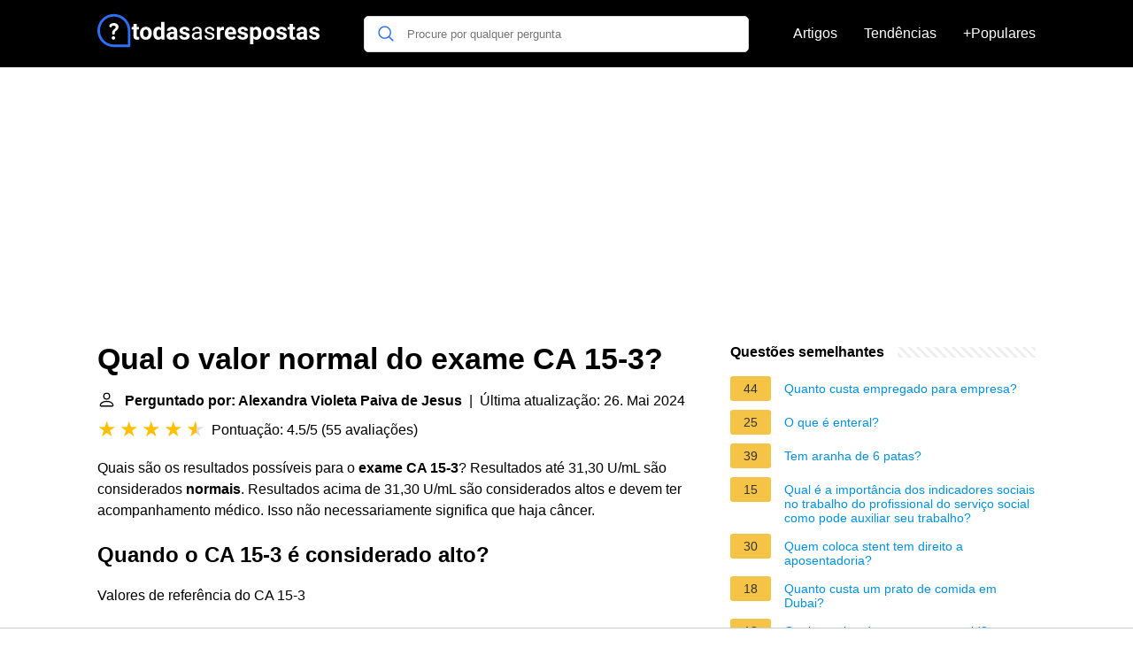

--- FILE ---
content_type: text/html; charset=UTF-8
request_url: https://todasasrespostas.pt/qual-o-valor-normal-do-exame-ca-15-3
body_size: 19622
content:
<!DOCTYPE html>
<html lang="pt">
<head>
    <meta charset="utf-8">
    <meta http-equiv="X-UA-Compatible" content="IE=edge">
    <meta name="viewport" content="width=device-width, initial-scale=1, maximum-scale=1">
    <title>Qual o valor normal do exame CA 15-3?</title>
    <meta name="description" content="Quais são os resultados possíveis para o exame CA 15-3? Resultados até 31,30 U/mL são considerados normais. Resultados acima de 31,30 U/mL são considerados">
    <link rel="apple-touch-icon" sizes="57x57" href="favicon/apple-icon-57x57.png">
    <link rel="apple-touch-icon" sizes="60x60" href="favicon/apple-icon-60x60.png">
    <link rel="apple-touch-icon" sizes="72x72" href="favicon/apple-icon-72x72.png">
    <link rel="apple-touch-icon" sizes="76x76" href="favicon/apple-icon-76x76.png">
    <link rel="apple-touch-icon" sizes="114x114" href="favicon/apple-icon-114x114.png">
    <link rel="apple-touch-icon" sizes="120x120" href="favicon/apple-icon-120x120.png">
    <link rel="apple-touch-icon" sizes="144x144" href="favicon/apple-icon-144x144.png">
    <link rel="apple-touch-icon" sizes="152x152" href="favicon/apple-icon-152x152.png">
    <link rel="apple-touch-icon" sizes="180x180" href="favicon/apple-icon-180x180.png">
    <link rel="icon" type="image/png" sizes="192x192"  href="favicon/android-icon-192x192.png">
    <link rel="icon" type="image/png" sizes="32x32" href="favicon/favicon-32x32.png">
    <link rel="icon" type="image/png" sizes="96x96" href="favicon/favicon-96x96.png">
    <link rel="icon" type="image/png" sizes="16x16" href="favicon/favicon-16x16.png">
    <link rel="manifest" href="favicon/manifest.json">
    <meta name="msapplication-TileColor" content="#ffffff">
    <meta name="msapplication-TileImage" content="favicon/ms-icon-144x144.png">
    <meta name="theme-color" content="#ffffff">

            <style>
            /*** Start global ***/
            *,
            *::before,
            *::after {
                box-sizing: border-box;
            }
            html {
                font-family: sans-serif;
                line-height: 1.15;
                -webkit-text-size-adjust: 100%;
                -webkit-tap-highlight-color: rgba($black, 0);
            }
            body {
                margin: 0;
                font-size: 1rem;
                font-weight: 400;
                line-height: 1.5;
                color: #000;
                font-family: Arial,Helvetica,sans-serif;
                overflow-x: hidden;
            }
            aside, footer, header, main {
                display: block;
            }
            h1, h2, h3, h4, h5, h6 {
                margin-top: 0;
                margin-bottom: 15px;
            }
            h1 {
                font-size: 2.1rem;
                line-height: 1.2;
            }
            a {
                color: #0090e3;
                text-decoration: none;
            }
            a:hover {
                text-decoration: underline;
            }
            h3 {
                margin:30px 0 10px 0;
            }
            h3 a {
                text-decoration: none;
            }
            .container {
                width: 1100px;
                max-width: 100%;
                margin: auto;
                display: flex;
            }
            @media screen and (max-width: 768px) {
                .container {
                    display: block;
                }
            }
            header .container,
            footer .container {
                padding-left: 20px;
                padding-right: 20px;
                align-items: center;
            }
            .btn {
                background: #0090e3;
                color: #fff;
                border-radius: 3px;
                padding: 5px 10px;
                display: inline-flex;
                align-items: center;
            }
            .btn:hover {
                text-decoration: none;
            }
            .btn-red {
                background: #f05555;
            }
            .btn svg {
                margin-right: 10px;
                fill: #000;
                width:18px;
                height: 18px;
            }

            /*** Start header ***/
            header {
                position: relative;
                z-index: 99;
                padding: 15px 0;
                background-color: #000;
            }
            .logo {
                display: flex;
                align-items: center;
                height: 46px;
                margin-right: 50px;
            }
            @media screen and (max-width: 768px) {
                .logo {
                    margin: auto;
                }
            }
            .logo svg  {
                position: relative;
            }
            @media screen and (max-width: 768px) {
                .logo svg  {
                    top: 0;
                }
            }
            .search-header {
                position: relative;
                width: 100%;
            }
            .search-header .input-group {
                border: 1px solid #ddd;
                border-radius: 5px;
                display: flex;
                background: #fff;
                align-items: center;
            }
            .search-header .input-group svg {
                margin: 0 5px 0 15px;
            }
            #search-header-input {
                padding:12px 10px;
                width: calc(100% - 40px);
                border: none;
                border-radius: 5px;
                outline:none;
            }
            #search-header-result {
                position: absolute;
                top: 55px;
                list-style: none;
                touch-action: manipulation;
                background: #fff;
                padding: 15px;
                width: 100%;
                border: 1px solid #ddd;
                border-radius: 5px;
                z-index: 5;
                box-shadow: 0 0 20px rgba(0,0,0, 0.1);
            }
            @media screen and (max-width: 768px) {
                #search-header-result {
                    width: calc(100vw - 40px);
                }
            }
            #search-header-result:after {
                transform: rotate(135deg);
                width: 12px;
                height: 12px;
                top: -7px;
                content: '';
                display: block;
                position: absolute;
                background: #fff;
                left: 48%;
                border: 1px solid #ddd;
                border-top: 0 none;
                border-right: 0 none;
            }
            #search-header-result ul {
                padding:0;
                margin:0;
                list-style:none;
            }
            #search-header-result ul li {
                border-bottom: 1px solid #e5e5e5;
                display: block;
                padding: .5rem 0;
            }
            #search-header-result ul li:last-child {
                border:none;
            }
            .main-nav {
                margin-left: 50px;
                order: 2;
                display: flex;
                align-items: center;
            }
            @media screen and (max-width: 768px) {
                .main-nav {
                    margin: auto;
                }
            }
            .main-nav ul {
                display: flex;
                list-style:none;
                padding:0;
                margin:0;
            }
            .main-nav ul li {
                margin:0 15px;
                white-space: nowrap;
                list-style:none;
            }
            .main-nav ul li:first-child {
                margin-left: 0;
            }
            .main-nav ul li:last-child {
                margin-right: 0;
            }
            .main-nav ul li a{
                color: #fff;
                padding: 10px 0;
                display: inline-block;
            }
            /*** Start footer ***/
            footer {
                background-color: #000;
                padding: 20px 0 120px 0;
                color: #fff;
            }
            footer .footer-links {
                display: flex;
                width: 100%;
                justify-content: space-between;
                align-items: center;
            }
            footer .footer-links ul {
                display: flex;
                list-style: none;
                margin: 0;
                padding: 0;
            }
            footer .footer-links ul li {
                margin: 0 15px;
            }
            footer .footer-links ul.social li {
                margin: 0 10px;
            }
            footer .footer-links ul li:first-child {
                margin-left: 0;
            }
            footer .footer-links ul li:last-child {
                margin-right: 0;
            }
            footer .footer-links ul li a {
                color: white;
                padding:5px 0;
                display: inline-block;
            }
            footer .footer-links ul li a:hover {
                text-decoration: underline;
            }
            @media screen and (max-width: 768px) {
                footer div {
                    flex-direction: column;
                    text-align: center;
                }
                footer .footer-links ul.social {
                    margin-top: 10px;
                }
            }
            /*** Start content ***/
            main {
                width: 65%;
            }
            .full {
                width: 100%;
            }
            aside {
                width: 35%;
            }
            main, aside {
                padding: 30px 20px;
            }
            @media screen and (max-width: 768px) {
                main, aside {
                    width: 100%;
                }
            }
            aside .inner {
                margin-bottom: 30px;
            }
            aside .inner .title-holder {
                position: relative;
            }
            aside .inner .title-holder:before {
                content: "";
                position: absolute;
                left: 0;
                bottom: 6px;
                width: 100%;
                height: 12px;
                background-image: linear-gradient(45deg, #eeeeee 20%, #ffffff 20%, #ffffff 50%, #eeeeee 50%, #eeeeee 70%, #ffffff 70%, #ffffff 100%);
                background-size: 10px 10px;
            }
            aside .inner .title {
                background: #fff;
                display: inline-block;
                font-weight: bold;
                padding-right: 15px;
                position: relative;
            }
            aside .inner ul {
                margin:0;
                padding: 15px 0;
                list-style:none;
                background: #fff;
                border-bottom: 2px solid #eee;
            }
            aside .inner ul li {
                margin-bottom: 10px;
                display: flex;
                line-height: normal; font-size: 0.9rem;
            }
            aside .inner ul li span {
                background: #f5c345;
                color: #333;
                padding: 0 15px;
                margin: 0 15px 0 0;
                border-radius: 3px;
                font-size: 0.9rem;
                height: 28px;
                display: inline-flex;
                align-items: center;
            }
            aside .inner ul li a {
                display: inline-block;
                margin-top: 6px;
            }
            .rating__stars {
                --star-size: 24px;
                --star-color: #ddd;
                --star-background: #ffbf00;
                --percent: calc(var(--rating) / 5 * 100%);
                display: inline-block;
                font-size: var(--star-size);
                font-family: Times;
                position: relative;
                top: 2px;
            }
            .rating__stars:before {
                content: '★★★★★';
                letter-spacing: 3px;
                background: linear-gradient(90deg, var(--star-background) var(--percent), var(--star-color) var(--percent));
                -webkit-background-clip: text;
                -webkit-text-fill-color: transparent;
            }
            .embed-responsive {
                position: relative;
                display: block;
                width: 100%;
                padding: 0;
                overflow: hidden;
            }

            .embed-responsive:before {
                display: block;
                content: "";
                padding-top: 56.25%;
            }

            .embed-responsive iframe {
                position: absolute;
                top: 0;
                bottom: 0;
                left: 0;
                width: 100%;
                height: 100%;
                border: 0;
            }
            /* Style the list */
            ul.breadcrumb {
                padding: 10px 0px;
                list-style: none;
            }

            /* Display list items side by side */
            ul.breadcrumb li {
                display: inline;
                font-size: 18px;
            }

            /* Add a slash symbol (/) before/behind each list item */
            ul.breadcrumb li+li:before {
                padding: 8px;
                color: black;
                content: "/\00a0";
            }

            /* Add a color to all links inside the list */
            ul.breadcrumb li a {
                color: #0090e3;
                text-decoration: none;
            }

            /* Add a color on mouse-over */
            ul.breadcrumb li a:hover {
                text-decoration: underline;
            }

            .d-none {
                display: none;
            }
            .d-block {
                display: block;
            }

            @media (min-width: 992px) {
                .d-md-block {
                    display: block!important;
                }
                .d-md-none {
                    display: none!important;
                }
            }
        </style>
                                                    <script async src="https://tags.refinery89.com/v2/todasasrespostaspt.js"></script>
            
                <script async src="https://www.googletagmanager.com/gtag/js?id=G-EWG8N9N2E0"></script>
        <script>
            window.dataLayer = window.dataLayer || [];
            function gtag(){dataLayer.push(arguments);}
            gtag('js', new Date());

            gtag('config', 'G-EWG8N9N2E0');
        </script>
    </head>
<body>

<header>
    <div class="container">
        <span class="logo">
        <a href="/">
            <svg width="251.35" height="45" viewBox="0 0 942 140" fill="none" xmlns="http://www.w3.org/2000/svg">
            <path d="M68.1407 93.8492C64.1379 93.8492 60.8971 97.1852 60.8971 101.188C60.8971 105.096 64.0424 108.527 68.1407 108.527C72.239 108.527 75.4798 105.096 75.4798 101.188C75.4798 97.1852 72.1441 93.8492 68.1407 93.8492Z" fill="white"/>
            <path d="M69.38 38.2818C56.5129 38.2818 50.6036 45.9066 50.6036 51.0535C50.6036 54.7709 53.7487 56.4864 56.3223 56.4864C61.469 56.4864 59.3722 49.1474 69.094 49.1474C73.8598 49.1474 77.6723 51.2444 77.6723 55.6287C77.6723 60.7759 72.3348 63.7303 69.1895 66.3991C66.4255 68.7818 62.8036 72.6898 62.8036 80.8866C62.8036 85.8427 64.1377 87.2725 68.0457 87.2725C72.716 87.2725 73.6689 85.1758 73.6689 83.3648C73.6689 78.4085 73.7646 75.5491 79.0067 71.4509C81.58 69.4493 89.6817 62.968 89.6817 54.0086C89.6817 45.0491 81.58 38.2818 69.38 38.2818Z" fill="white"/>
            <path d="M70 0C108.687 0 140 31.3078 140 70V134.531C140 137.552 137.552 140 134.531 140H70C31.3132 140 0 108.692 0 70C0 31.313 31.3078 0 70 0ZM70 129.062H129.062V70C129.062 37.3579 102.647 10.9375 70 10.9375C37.3579 10.9375 10.9375 37.3535 10.9375 70C10.9375 102.642 37.3535 129.062 70 129.062Z" fill="#2D6FF7"/>
            <path d="M167.314 42.1797V55.168H176.348V65.5195H167.314V91.8867C167.314 93.8398 167.689 95.2396 168.438 96.0859C169.186 96.9323 170.618 97.3555 172.734 97.3555C174.297 97.3555 175.68 97.2415 176.885 97.0137V107.707C174.118 108.553 171.27 108.977 168.34 108.977C158.444 108.977 153.398 103.98 153.203 93.9863V65.5195H145.488V55.168H153.203V42.1797H167.314ZM180.547 81.0957C180.547 75.8548 181.556 71.1836 183.574 67.082C185.592 62.9805 188.49 59.8066 192.266 57.5605C196.074 55.3145 200.485 54.1914 205.498 54.1914C212.627 54.1914 218.438 56.3724 222.93 60.7344C227.454 65.0964 229.977 71.0208 230.498 78.5078L230.596 82.1211C230.596 90.2266 228.333 96.737 223.809 101.652C219.284 106.535 213.213 108.977 205.596 108.977C197.979 108.977 191.891 106.535 187.334 101.652C182.809 96.7695 180.547 90.1289 180.547 81.7305V81.0957ZM194.658 82.1211C194.658 87.1341 195.602 90.9753 197.49 93.6445C199.378 96.2812 202.08 97.5996 205.596 97.5996C209.014 97.5996 211.683 96.2975 213.604 93.6934C215.524 91.0566 216.484 86.8574 216.484 81.0957C216.484 76.1803 215.524 72.3717 213.604 69.6699C211.683 66.9681 208.981 65.6172 205.498 65.6172C202.048 65.6172 199.378 66.9681 197.49 69.6699C195.602 72.3392 194.658 76.4896 194.658 82.1211ZM237.09 81.1934C237.09 72.9577 238.929 66.3984 242.607 61.5156C246.318 56.6328 251.38 54.1914 257.793 54.1914C262.936 54.1914 267.184 56.112 270.537 59.9531V33H284.697V108H271.953L271.27 102.385C267.754 106.779 263.229 108.977 257.695 108.977C251.478 108.977 246.481 106.535 242.705 101.652C238.962 96.737 237.09 89.9173 237.09 81.1934ZM251.201 82.2188C251.201 87.1667 252.064 90.959 253.789 93.5957C255.514 96.2324 258.021 97.5508 261.309 97.5508C265.671 97.5508 268.747 95.7116 270.537 92.0332V71.1836C268.779 67.5052 265.736 65.666 261.406 65.666C254.603 65.666 251.201 71.1836 251.201 82.2188ZM326.25 108C325.599 106.73 325.127 105.152 324.834 103.264C321.416 107.072 316.973 108.977 311.504 108.977C306.328 108.977 302.031 107.479 298.613 104.484C295.228 101.49 293.535 97.7135 293.535 93.1562C293.535 87.5573 295.602 83.2604 299.736 80.2656C303.903 77.2708 309.909 75.7572 317.754 75.7246H324.248V72.6973C324.248 70.2559 323.613 68.3027 322.344 66.8379C321.107 65.373 319.137 64.6406 316.436 64.6406C314.059 64.6406 312.188 65.2103 310.82 66.3496C309.486 67.4889 308.818 69.0514 308.818 71.0371H294.707C294.707 67.9772 295.651 65.1452 297.539 62.541C299.427 59.9368 302.096 57.9023 305.547 56.4375C308.997 54.9401 312.871 54.1914 317.168 54.1914C323.678 54.1914 328.838 55.8353 332.646 59.123C336.488 62.3783 338.408 66.9681 338.408 72.8926V95.793C338.441 100.806 339.141 104.598 340.508 107.17V108H326.25ZM314.58 98.1855C316.663 98.1855 318.584 97.7298 320.342 96.8184C322.1 95.8743 323.402 94.6211 324.248 93.0586V83.9766H318.975C311.911 83.9766 308.151 86.418 307.695 91.3008L307.646 92.1309C307.646 93.8887 308.265 95.3372 309.502 96.4766C310.739 97.6159 312.432 98.1855 314.58 98.1855ZM377.861 93.4004C377.861 91.6751 376.999 90.3242 375.273 89.3477C373.581 88.3385 370.846 87.4434 367.07 86.6621C354.505 84.0254 348.223 78.6868 348.223 70.6465C348.223 65.959 350.16 62.0527 354.033 58.9277C357.939 55.7702 363.034 54.1914 369.316 54.1914C376.022 54.1914 381.377 55.7702 385.381 58.9277C389.417 62.0853 391.436 66.1868 391.436 71.2324H377.324C377.324 69.2142 376.673 67.554 375.371 66.252C374.069 64.9173 372.035 64.25 369.268 64.25C366.891 64.25 365.052 64.7871 363.75 65.8613C362.448 66.9355 361.797 68.3027 361.797 69.9629C361.797 71.5254 362.529 72.7949 363.994 73.7715C365.492 74.7155 367.998 75.5456 371.514 76.2617C375.029 76.9453 377.992 77.7266 380.4 78.6055C387.855 81.3398 391.582 86.0762 391.582 92.8145C391.582 97.6322 389.515 101.538 385.381 104.533C381.247 107.495 375.908 108.977 369.365 108.977C364.938 108.977 360.999 108.195 357.549 106.633C354.131 105.038 351.445 102.873 349.492 100.139C347.539 97.3717 346.562 94.3932 346.562 91.2031H359.941C360.072 93.7096 360.999 95.6302 362.725 96.9648C364.45 98.2995 366.761 98.9668 369.658 98.9668C372.36 98.9668 374.395 98.4622 375.762 97.4531C377.161 96.4115 377.861 95.0605 377.861 93.4004ZM434.746 108C434.225 106.958 433.802 105.103 433.477 102.434C429.277 106.796 424.264 108.977 418.438 108.977C413.229 108.977 408.949 107.512 405.596 104.582C402.275 101.62 400.615 97.8763 400.615 93.3516C400.615 87.8503 402.699 83.5859 406.865 80.5586C411.064 77.4987 416.956 75.9688 424.541 75.9688H433.33V71.8184C433.33 68.6608 432.386 66.1543 430.498 64.2988C428.61 62.4108 425.827 61.4668 422.148 61.4668C418.926 61.4668 416.224 62.2806 414.043 63.9082C411.862 65.5358 410.771 67.5052 410.771 69.8164H401.689C401.689 67.1797 402.617 64.6406 404.473 62.1992C406.361 59.7253 408.9 57.7721 412.09 56.3398C415.312 54.9076 418.844 54.1914 422.686 54.1914C428.773 54.1914 433.542 55.7214 436.992 58.7812C440.443 61.8086 442.233 65.9915 442.363 71.3301V95.6465C442.363 100.497 442.982 104.354 444.219 107.219V108H434.746ZM419.756 101.115C422.588 101.115 425.273 100.383 427.812 98.918C430.352 97.4531 432.191 95.5488 433.33 93.2051V82.3652H426.25C415.182 82.3652 409.648 85.6042 409.648 92.082C409.648 94.9141 410.592 97.1276 412.48 98.7227C414.368 100.318 416.794 101.115 419.756 101.115ZM487.285 93.9863C487.285 91.5449 486.357 89.6569 484.502 88.3223C482.679 86.9551 479.473 85.7832 474.883 84.8066C470.326 83.8301 466.696 82.6582 463.994 81.291C461.325 79.9238 459.339 78.2962 458.037 76.4082C456.768 74.5202 456.133 72.2741 456.133 69.6699C456.133 65.3405 457.956 61.6784 461.602 58.6836C465.28 55.6888 469.967 54.1914 475.664 54.1914C481.654 54.1914 486.504 55.7376 490.215 58.8301C493.958 61.9225 495.83 65.8776 495.83 70.6953H486.748C486.748 68.2214 485.69 66.0892 483.574 64.2988C481.491 62.5085 478.854 61.6133 475.664 61.6133C472.376 61.6133 469.805 62.3294 467.949 63.7617C466.094 65.194 465.166 67.0658 465.166 69.377C465.166 71.5579 466.029 73.2018 467.754 74.3086C469.479 75.4154 472.588 76.4733 477.08 77.4824C481.605 78.4915 485.267 79.696 488.066 81.0957C490.866 82.4954 492.933 84.1882 494.268 86.1738C495.635 88.127 496.318 90.5195 496.318 93.3516C496.318 98.0716 494.43 101.864 490.654 104.729C486.878 107.561 481.979 108.977 475.957 108.977C471.725 108.977 467.982 108.228 464.727 106.73C461.471 105.233 458.916 103.15 457.061 100.48C455.238 97.7786 454.326 94.8652 454.326 91.7402H463.359C463.522 94.7676 464.727 97.1764 466.973 98.9668C469.251 100.725 472.246 101.604 475.957 101.604C479.375 101.604 482.109 100.92 484.16 99.5527C486.243 98.153 487.285 96.2975 487.285 93.9863ZM536.357 68.4004C534.437 68.14 532.744 68.0098 531.279 68.0098C525.941 68.0098 522.441 69.8164 520.781 73.4297V108H506.67V55.168H520L520.391 61.4668C523.223 56.6165 527.145 54.1914 532.158 54.1914C533.721 54.1914 535.186 54.403 536.553 54.8262L536.357 68.4004ZM566.533 108.977C558.786 108.977 552.471 106.6 547.588 101.848C542.738 97.0951 540.312 90.7637 540.312 82.8535V81.4863C540.312 76.1803 541.338 71.444 543.389 67.2773C545.439 63.0781 548.337 59.8555 552.08 57.6094C555.856 55.3307 560.153 54.1914 564.971 54.1914C572.197 54.1914 577.878 56.4701 582.012 61.0273C586.178 65.5846 588.262 72.0462 588.262 80.4121V86.1738H554.619C555.075 89.6243 556.442 92.3913 558.721 94.4746C561.032 96.5579 563.945 97.5996 567.461 97.5996C572.897 97.5996 577.145 95.6302 580.205 91.6914L587.139 99.4551C585.023 102.45 582.158 104.794 578.545 106.486C574.932 108.146 570.928 108.977 566.533 108.977ZM564.922 65.6172C562.122 65.6172 559.844 66.5612 558.086 68.4492C556.361 70.3372 555.254 73.0391 554.766 76.5547H574.395V75.4316C574.329 72.3066 573.483 69.8978 571.855 68.2051C570.228 66.4798 567.917 65.6172 564.922 65.6172ZM624.932 93.4004C624.932 91.6751 624.069 90.3242 622.344 89.3477C620.651 88.3385 617.917 87.4434 614.141 86.6621C601.576 84.0254 595.293 78.6868 595.293 70.6465C595.293 65.959 597.23 62.0527 601.104 58.9277C605.01 55.7702 610.104 54.1914 616.387 54.1914C623.092 54.1914 628.447 55.7702 632.451 58.9277C636.488 62.0853 638.506 66.1868 638.506 71.2324H624.395C624.395 69.2142 623.743 67.554 622.441 66.252C621.139 64.9173 619.105 64.25 616.338 64.25C613.962 64.25 612.122 64.7871 610.82 65.8613C609.518 66.9355 608.867 68.3027 608.867 69.9629C608.867 71.5254 609.6 72.7949 611.064 73.7715C612.562 74.7155 615.068 75.5456 618.584 76.2617C622.1 76.9453 625.062 77.7266 627.471 78.6055C634.925 81.3398 638.652 86.0762 638.652 92.8145C638.652 97.6322 636.585 101.538 632.451 104.533C628.317 107.495 622.979 108.977 616.436 108.977C612.008 108.977 608.07 108.195 604.619 106.633C601.201 105.038 598.516 102.873 596.562 100.139C594.609 97.3717 593.633 94.3932 593.633 91.2031H607.012C607.142 93.7096 608.07 95.6302 609.795 96.9648C611.52 98.2995 613.831 98.9668 616.729 98.9668C619.43 98.9668 621.465 98.4622 622.832 97.4531C624.232 96.4115 624.932 95.0605 624.932 93.4004ZM695.342 82.0723C695.342 90.2103 693.486 96.737 689.775 101.652C686.097 106.535 681.117 108.977 674.834 108.977C669.495 108.977 665.182 107.121 661.895 103.41V128.312H647.783V55.168H660.869L661.357 60.3438C664.775 56.2422 669.235 54.1914 674.736 54.1914C681.247 54.1914 686.309 56.6003 689.922 61.418C693.535 66.2357 695.342 72.8763 695.342 81.3398V82.0723ZM681.23 81.0469C681.23 76.1315 680.352 72.3392 678.594 69.6699C676.868 67.0007 674.346 65.666 671.025 65.666C666.598 65.666 663.555 67.3587 661.895 70.7441V92.375C663.62 95.8581 666.696 97.5996 671.123 97.5996C677.861 97.5996 681.23 92.082 681.23 81.0469ZM701.934 81.0957C701.934 75.8548 702.943 71.1836 704.961 67.082C706.979 62.9805 709.876 59.8066 713.652 57.5605C717.461 55.3145 721.872 54.1914 726.885 54.1914C734.014 54.1914 739.824 56.3724 744.316 60.7344C748.841 65.0964 751.364 71.0208 751.885 78.5078L751.982 82.1211C751.982 90.2266 749.72 96.737 745.195 101.652C740.671 106.535 734.6 108.977 726.982 108.977C719.365 108.977 713.278 106.535 708.721 101.652C704.196 96.7695 701.934 90.1289 701.934 81.7305V81.0957ZM716.045 82.1211C716.045 87.1341 716.989 90.9753 718.877 93.6445C720.765 96.2812 723.467 97.5996 726.982 97.5996C730.4 97.5996 733.07 96.2975 734.99 93.6934C736.911 91.0566 737.871 86.8574 737.871 81.0957C737.871 76.1803 736.911 72.3717 734.99 69.6699C733.07 66.9681 730.368 65.6172 726.885 65.6172C723.434 65.6172 720.765 66.9681 718.877 69.6699C716.989 72.3392 716.045 76.4896 716.045 82.1211ZM789.287 93.4004C789.287 91.6751 788.424 90.3242 786.699 89.3477C785.007 88.3385 782.272 87.4434 778.496 86.6621C765.931 84.0254 759.648 78.6868 759.648 70.6465C759.648 65.959 761.585 62.0527 765.459 58.9277C769.365 55.7702 774.46 54.1914 780.742 54.1914C787.448 54.1914 792.803 55.7702 796.807 58.9277C800.843 62.0853 802.861 66.1868 802.861 71.2324H788.75C788.75 69.2142 788.099 67.554 786.797 66.252C785.495 64.9173 783.46 64.25 780.693 64.25C778.317 64.25 776.478 64.7871 775.176 65.8613C773.874 66.9355 773.223 68.3027 773.223 69.9629C773.223 71.5254 773.955 72.7949 775.42 73.7715C776.917 74.7155 779.424 75.5456 782.939 76.2617C786.455 76.9453 789.417 77.7266 791.826 78.6055C799.281 81.3398 803.008 86.0762 803.008 92.8145C803.008 97.6322 800.941 101.538 796.807 104.533C792.673 107.495 787.334 108.977 780.791 108.977C776.364 108.977 772.425 108.195 768.975 106.633C765.557 105.038 762.871 102.873 760.918 100.139C758.965 97.3717 757.988 94.3932 757.988 91.2031H771.367C771.497 93.7096 772.425 95.6302 774.15 96.9648C775.876 98.2995 778.187 98.9668 781.084 98.9668C783.786 98.9668 785.82 98.4622 787.188 97.4531C788.587 96.4115 789.287 95.0605 789.287 93.4004ZM829.033 42.1797V55.168H838.066V65.5195H829.033V91.8867C829.033 93.8398 829.408 95.2396 830.156 96.0859C830.905 96.9323 832.337 97.3555 834.453 97.3555C836.016 97.3555 837.399 97.2415 838.604 97.0137V107.707C835.837 108.553 832.988 108.977 830.059 108.977C820.163 108.977 815.117 103.98 814.922 93.9863V65.5195H807.207V55.168H814.922V42.1797H829.033ZM876.543 108C875.892 106.73 875.42 105.152 875.127 103.264C871.709 107.072 867.266 108.977 861.797 108.977C856.621 108.977 852.324 107.479 848.906 104.484C845.521 101.49 843.828 97.7135 843.828 93.1562C843.828 87.5573 845.895 83.2604 850.029 80.2656C854.196 77.2708 860.202 75.7572 868.047 75.7246H874.541V72.6973C874.541 70.2559 873.906 68.3027 872.637 66.8379C871.4 65.373 869.43 64.6406 866.729 64.6406C864.352 64.6406 862.48 65.2103 861.113 66.3496C859.779 67.4889 859.111 69.0514 859.111 71.0371H845C845 67.9772 845.944 65.1452 847.832 62.541C849.72 59.9368 852.389 57.9023 855.84 56.4375C859.29 54.9401 863.164 54.1914 867.461 54.1914C873.971 54.1914 879.131 55.8353 882.939 59.123C886.781 62.3783 888.701 66.9681 888.701 72.8926V95.793C888.734 100.806 889.434 104.598 890.801 107.17V108H876.543ZM864.873 98.1855C866.956 98.1855 868.877 97.7298 870.635 96.8184C872.393 95.8743 873.695 94.6211 874.541 93.0586V83.9766H869.268C862.204 83.9766 858.444 86.418 857.988 91.3008L857.939 92.1309C857.939 93.8887 858.558 95.3372 859.795 96.4766C861.032 97.6159 862.725 98.1855 864.873 98.1855ZM928.154 93.4004C928.154 91.6751 927.292 90.3242 925.566 89.3477C923.874 88.3385 921.139 87.4434 917.363 86.6621C904.798 84.0254 898.516 78.6868 898.516 70.6465C898.516 65.959 900.452 62.0527 904.326 58.9277C908.232 55.7702 913.327 54.1914 919.609 54.1914C926.315 54.1914 931.67 55.7702 935.674 58.9277C939.71 62.0853 941.729 66.1868 941.729 71.2324H927.617C927.617 69.2142 926.966 67.554 925.664 66.252C924.362 64.9173 922.327 64.25 919.561 64.25C917.184 64.25 915.345 64.7871 914.043 65.8613C912.741 66.9355 912.09 68.3027 912.09 69.9629C912.09 71.5254 912.822 72.7949 914.287 73.7715C915.785 74.7155 918.291 75.5456 921.807 76.2617C925.322 76.9453 928.285 77.7266 930.693 78.6055C938.148 81.3398 941.875 86.0762 941.875 92.8145C941.875 97.6322 939.808 101.538 935.674 104.533C931.54 107.495 926.201 108.977 919.658 108.977C915.231 108.977 911.292 108.195 907.842 106.633C904.424 105.038 901.738 102.873 899.785 100.139C897.832 97.3717 896.855 94.3932 896.855 91.2031H910.234C910.365 93.7096 911.292 95.6302 913.018 96.9648C914.743 98.2995 917.054 98.9668 919.951 98.9668C922.653 98.9668 924.688 98.4622 926.055 97.4531C927.454 96.4115 928.154 95.0605 928.154 93.4004Z" fill="white"/>
        </svg>
        </a>
        </span>
        <span class="main-nav">
            <ul>
                <li><a href="/artigos">Artigos</a></li>
                <li><a href="/tendendo">Tendências</a></li>
                <li><a href="/popular">+Populares</a></li>
            </ul>
        </span>
        <span class="search-header">
            <span class="input-group">
                <svg xmlns="http://www.w3.org/2000/svg" viewBox="0 0 512 512" width="18" height="18"><path fill="#2D6FF7" d="M495 466.2L377.2 348.4c29.2-35.6 46.8-81.2 46.8-130.9C424 103.5 331.5 11 217.5 11 103.4 11 11 103.5 11 217.5S103.4 424 217.5 424c49.7 0 95.2-17.5 130.8-46.7L466.1 495c8 8 20.9 8 28.9 0 8-7.9 8-20.9 0-28.8zm-277.5-83.3C126.2 382.9 52 308.7 52 217.5S126.2 52 217.5 52C308.7 52 383 126.3 383 217.5s-74.3 165.4-165.5 165.4z"></path></svg>
                <input type="text" id="search-header-input" placeholder="Procure por qualquer pergunta" data-target="search-header-result">
            </span>
            <div id="search-header-result" style="display:none;"></div>
        </span>
    </div>
</header>
            <div style="margin-top: 30px; display: flex; align-items: center; justify-content: center;" class="d-none d-md-block">
            <div style="min-height:250px;" class="r89-desktop-billboard-atf d-none d-md-block"></div>
        </div>
    
<div class="container">
<main>
    <div>
        
        <h1>Qual o valor normal do exame CA 15-3?</h1>
        <b><svg style="float: left;margin-right: 10px;" width="21" height="21" viewBox="0 0 16 16" fill="currentColor" xmlns="http://www.w3.org/2000/svg"><path fill-rule="evenodd" d="M10 5a2 2 0 1 1-4 0 2 2 0 0 1 4 0zM8 8a3 3 0 1 0 0-6 3 3 0 0 0 0 6zm6 5c0 1-1 1-1 1H3s-1 0-1-1 1-4 6-4 6 3 6 4zm-1-.004c-.001-.246-.154-.986-.832-1.664C11.516 10.68 10.289 10 8 10c-2.29 0-3.516.68-4.168 1.332-.678.678-.83 1.418-.832 1.664h10z"/>
            </svg>Perguntado por: Alexandra Violeta Paiva de Jesus</b>&nbsp;&nbsp;|&nbsp;&nbsp;Última atualização: 26. Mai 2024</b><br>
        <div class="rating__stars" style="--rating: 4.5;" aria-label="A pontuação é 4.5 de 5."></div>
        <span>Pontuação: 4.5/5</span>
        (<span>55 avaliações</span>)
        <p><span><span>Quais são os resultados possíveis para o <b>exame CA 15-3</b>? Resultados até 31,30 U/mL são considerados <b>normais</b>. Resultados acima de 31,30 U/mL são considerados altos e devem ter acompanhamento médico. Isso não necessariamente significa que haja câncer.</span></span></p>

                    <div style="text-align: center; margin: 20px">
                <div style="min-height:280px;" class="r89-mobile-billboard-top d-block d-md-none"></div>
            </div>
        
        <h2>Quando o CA 15-3 é considerado alto?</h2>
        <p>Valores de referência do CA 15-3<br><br> Valores acima de 30 U/mL são sugestivos de malignidade.<p>

        <h2>Como interpretar exame CA 15-3?</h2>
        <p>Aumento superior a 25% na concentração do CA15-3 correlaciona-se com a progressão da doença em 80% a 90% dos casos, e a diminuição em sua concentração está associada à regressão em 70% a 80%. Níveis séricos muito elevados estão associados à pior sobrevida.</p>

                    <div style="text-align: center; margin: 20px">
                <div style="min-height:250px;" class="r89-outstream-video"></div>
            </div>
        
        <h2>Qual a taxa normal do CA 15-3?</h2>
        <p>Valor de referência<br><br> - Até 28 U/mL.</p>

        <h2>Quando o CA é considerado câncer?</h2>
        <p>As concentrações de CA-125 no sangue devem estar igual ou abaixo de 35 U/mL . Valores acima de 35 U/ml, podem indicar a presença de alguma doença. Além disso, quando o exame é usado para avaliar o tratamento do câncer, a diminuição dos valores normalmente quer dizer que ele está tendo efeito.</p>

                    <div style="text-align: center; margin: 20px">
                <div style="min-height:250px;" class="r89-desktop-rectangle-btf d-none d-md-block"></div>
                <div style="min-height:280px;" class="r89-mobile-rectangle-mid d-md-none"></div>
            </div>
        
                    <h2>O que é o marcador CA15-3?</h2>
            <p><div class="embed-responsive embed-responsive-16by9">
            <iframe loading="lazy" title="O que é o marcador CA15-3?" src="https://www.youtube.com/embed/gacsBbU7Zqw&amp;pp=ygUlUXVhbCBvIHZhbG9yIG5vcm1hbCBkbyBleGFtZSBDQSAxNS0zPw%3D%3D?feature=oembed" frameborder="0" allow="accelerometer; autoplay; clipboard-write; encrypted-media; gyroscope; picture-in-picture" allowfullscreen></iframe>
        </div></p>
            </div>

    <div style="margin-top: 30px;">
    <b><svg style="float:left;margin-right: 10px;" width="21" height="21" viewBox="0 0 16 16" fill="#1fae5b" xmlns="http://www.w3.org/2000/svg">
            <path fill-rule="evenodd" d="M8 16A8 8 0 1 0 8 0a8 8 0 0 0 0 16zm.93-9.412l-2.29.287-.082.38.45.083c.294.07.352.176.288.469l-.738 3.468c-.194.897.105 1.319.808 1.319.545 0 1.178-.252 1.465-.598l.088-.416c-.2.176-.492.246-.686.246-.275 0-.375-.193-.304-.533L8.93 6.588zM8 5.5a1 1 0 1 0 0-2 1 1 0 0 0 0 2z"/>

        </svg>31 questões relacionadas encontradas</b>
            <div>
        <h3>Quando CA da alterado?</h3>
                <p>Níveis significativamente elevados de CA-125 no sangue podem indicar presença de câncer de ovário ou, em alguns casos, outros tipos de tumor, como câncer de ovário, endométrio, peritônio ou trompas de falópio. O exame de CA-125 é utilizado principalmente para monitorar o tratamento do câncer de ovário.</p>
        </div>

                            
            <div>
        <h3>Quando o resultado do CEA é preocupante?</h3>
                <p>Antígeno Carcinoembrionário (CEA)<br><br> Os valores normais variam de laboratório para laboratório, e os fumantes costumam ter níveis mais altos. Mas, mesmo em tabagistas, valores maiores do que 5,5 ng/ml não são normais. Quanto maior o valor de CEA no momento do diagnóstico significa probabilidade de doença avançada.</p>
        </div>

                            
            <div>
        <h3>O que pode alterar o CA 15-3?</h3>
                <p>O resultado do exame de CA 15-3 pode se elevar antes que apareçam as manifestações clínicas de recidiva ou de metástases. Também pode estar aumentado em carcinomas de outros órgãos e sistemas, assim como em doenças benignas da mama, fígado (cirrose, hepatite aguda, hepatite crônica severa), pulmões e ovários.</p>
        </div>

                            
            <div>
        <h3>Qual valor ca-125 indica câncer?</h3>
                <p>Geralmente, um valor acima de 35 U/mL é considerado elevado, mas isso não significa necessariamente a presença de malignidade. Níveis elevados de CA 125 podem ser observados em diversas condições benignas, como endometriose, doenças inflamatórias pélvicas, menstruação, gravidez e cirrose hepática.</p>
        </div>

                                    <div style="text-align: center;">
                    <div style="min-height:250px;" class="r89-desktop-rectangle-btf-1 d-none d-md-block"></div>
                    <div style="min-height:280px;" class="r89-mobile-rectangle-infinite-1 d-md-none"></div>
                </div>
                    
            <div>
        <h3>Qual o marcador tumoral para câncer de mama?</h3>
                <p>Os autores propõe uma revisão sobre o Marcador Tumoral CA 15.3 e o Carcinoma de mama. Entre muitos marcadores já testados nesta doença, o CA 15.3 é o que tem apresentado os melhores resultados.</p>
        </div>

                            
            <div>
        <h3>O que é CA alto?</h3>
                <p>O CA 125 alto pode estar alto em pessoas com tumores ginecológicos, como câncer de ovário e de endométrio, tipo que começa no revestimento do útero. No entanto, também pode estar elevado em condições benignas, como: Miomas (tumores uterinos benignos formados por tecido muscular);</p>
        </div>

                            
            <div>
        <h3>Qual o marcador tumoral para câncer de intestino?</h3>
                <p>CA 19-9. O marcador tumoral CA 19-9 foi desenvolvido para a detecção do câncer colorretal, mas é mais frequentemente usado em pacientes com câncer de pâncreas.</p>
        </div>

                            
            <div>
        <h3>Qual o normal do CA?</h3>
                <p>O valor de referência do CA 125 considerado normal é de até 35 U/mL. No entanto, o valor de referência pode variar ligeiramente de acordo com o laboratório e método de detecção realizado, sendo importante ter atenção ao valor de referência presente no laudo.</p>
        </div>

                                    <div style="text-align: center;">
                    <div style="min-height:250px;" class="r89-desktop-rectangle-btf-2 d-none d-md-block"></div>
                    <div style="min-height:280px;" class="r89-mobile-rectangle-infinite-2 d-md-none"></div>
                </div>
                    
            <div>
        <h3>O que pode aumentar o CA 15-3?</h3>
                <p>Elevações nos títulos do CA 15-3, acima do valor de corte, podem ocorrer em doenças benignas da mama e em até 30% das hepatopatias benignas. Cerca de 63% dos pacientes com câncer de pulmão e 80% dos casos de câncer de ovário apresentam níveis alevados de CA 15-3.</p>
        </div>

                            
            <div>
        <h3>O que é um marcador tumoral ideal?</h3>
                <p>Os marcadores tumorais (ou marcadores biológicos) são macromoléculas presentes no tumor, no sangue ou em outros líquidos biológicos, cujo aparecimento e ou alterações em suas concentrações estão relacionados com a gênese e o crescimento de células neoplásicas1.</p>
        </div>

                            
            <div>
        <h3>Qual o valor normal de ca 19-9?</h3>
                <p>Quais são os resultados possíveis para o exame CA 19-9? Resultados até 37.00 U/mL são considerados normais. Resultados acima de 37.00 U/mL são considerados altos e devem ter acompanhamento médico. Isso não necessariamente significa que haja câncer.</p>
        </div>

                            
            <div>
        <h3>O que é CA-125 normal?</h3>
                <p>CA 125 é uma proteína que ocorre naturalmente no corpo e que pode servir como um marcador tumoral para cânceres de ovário e endométrio, além de um indicador da presença de tumores em órgãos como fígado, pulmão, mama, reto e estômago. Este exame não necessita de agendamento.</p>
        </div>

                                    <div style="text-align: center;">
                    <div style="min-height:250px;" class="r89-desktop-rectangle-btf-lazy d-none d-md-block"></div>
                    <div style="min-height:280px;" class="r89-mobile-rectangle-infinite-lazy d-md-none"></div>
                </div>
                    
            <div>
        <h3>O que significa sinal de malignidade?</h3>
                <p>Consiste na multiplicação anormal, descontrolada, rápida e agressiva das células, que têm a capacidade de invadir outros órgãos e tecidos além da origem. A disseminação do tumor maligno ocorre pela entrada das células na corrente sanguínea e vasos linfáticos do organismo.</p>
        </div>

                            
            <div>
        <h3>Quando o CA 19-9 é considerado câncer?</h3>
                <p>Os valores de referência normais para o CA 19-9 são de até 37 U/mL. Resultados acima de 37 U/mL podem indicar a presença de câncer, sendo que normalmente no câncer pancreático os valores são muito aumentados.</p>
        </div>

                            
            <div>
        <h3>Quando o CEA é considerado muito alto?</h3>
                <p>Nas doenças benignas, raramente encontramos valores séricos superiores a 10mg/L. Portanto, pacientes com sintomas de doença intestinal e elevações do CEA cinco vezes acima do valor de referência devem ser cuidadosamente avaliados pela forte possibilidade da presença de doença cancerosa.</p>
        </div>

                            
            <div>
        <h3>Quando a pessoa tem câncer da alteração no exame de sangue?</h3>
                <p>Algumas substâncias presentes no sangue podem indicar a existência de câncer ou outros tumores não necessariamente malignos. São os marcadores tumorais, que podem ser substâncias como proteínas ou mesmo mudanças no DNA.</p>
        </div>

                                    <div style="text-align: center;">
                    <div style="min-height:250px;" class="r89-desktop-rectangle-btf-lazy d-none d-md-block"></div>
                    <div style="min-height:280px;" class="r89-mobile-rectangle-infinite-lazy d-md-none"></div>
                </div>
                    
            <div>
        <h3>O que pode aumentar o marcador tumoral?</h3>
                <p>É importante salientar que várias substâncias que ingerimos podem alterar o valor destas proteínas, como o cigarro de nicotina pode aumentar o CEA, uso de maconha pode aumentar o B-HCG e biotina. Para o caso de marcadores tumorais nos tumores, os exames podem ser feito na biópsia ou na peça tumoral.</p>
        </div>

                            
            <div>
        <h3>Qual o nome do exame de sangue para saber se tem câncer?</h3>
                <p>Para identificar o câncer podem ser solicitados pelo médico a realização da dosagem de marcadores tumorais, que são substâncias produzidas pelas células ou pelo próprio tumor, como o AFP e o PSA, que se encontram elevados no sangue na presença de determinados tipos de câncer.</p>
        </div>

                            
            <div>
        <h3>Quando o CA-125 é inferior a 35 U ml?</h3>
                <p>CA 125. CA 125 é o marcador tumoral padrão usado para acompanhar as mulheres durante ou após o tratamento do câncer epitelial de ovário. Os níveis sanguíneos normais são normalmente inferiores a 35 U/ml. Mais de 90% das mulheres com câncer de ovário avançado apresentam altos níveis de CA 125.</p>
        </div>

                            
            <div>
        <h3>Quando o exame CA-125 da alterado?</h3>
                <p>Dois achados deste estudo em especial devem ter a atenção dos médicos de família: CA125 negativo nessas mulheres praticamente descarta câncer de ovário; e altos níveis de CA125 nessas mulheres deve alertar para a possibilidade de outros tipos de neoplasia, em especial pâncreas e pulmão.</p>
        </div>

                                    <div style="text-align: center;">
                    <div style="min-height:250px;" class="r89-desktop-rectangle-btf-lazy d-none d-md-block"></div>
                    <div style="min-height:280px;" class="r89-mobile-rectangle-infinite-lazy d-md-none"></div>
                </div>
                    
    
        <div style="display: flex">
                            <div style="flex-grow: 1; margin-top: 20px;">
                    &#8592; <i>Artigo anterior</i><br>
                    <a href="/o-que-e-mercadoria-com-diferimento">O que é mercadoria com diferimento?</a>
                </div>
                                        <div style="text-align: right; margin-top: 20px; flex-grow: 1;">
                    <i>Artigo seguinte</i> &#8594;<br>
                    <a href="/como-fazer-um-plano-de-acao-na-area-comercial">Como fazer um plano de ação na área comercial?</a>
                </div>
                    </div>
    </div>
</main>

<aside>

        <div class="inner">
        <div class="title-holder">
            <span class="title">Questões semelhantes</span>
        </div>
        <ul>
                            <li><span>44</span><a href="/quanto-custa-empregado-para-empresa">Quanto custa empregado para empresa?</a></li>
                            <li><span>25</span><a href="/o-que-e-enteral">O que é enteral?</a></li>
                            <li><span>39</span><a href="/tem-aranha-de-6-patas">Tem aranha de 6 patas?</a></li>
                            <li><span>15</span><a href="/qual-e-a-importancia-dos-indicadores-sociais-no-trabalho-do-profissional-do-servico-social-como-pode-auxiliar-seu-trabalho">Qual é a importância dos indicadores sociais no trabalho do profissional do serviço social como pode auxiliar seu trabalho?</a></li>
                            <li><span>30</span><a href="/quem-coloca-stent-tem-direito-a-aposentadoria">Quem coloca stent tem direito a aposentadoria?</a></li>
                            <li><span>18</span><a href="/quanto-custa-um-prato-de-comida-em-dubai">Quanto custa um prato de comida em Dubai?</a></li>
                            <li><span>18</span><a href="/qual-o-perigo-de-usar-pneu-remold">Qual o perigo de usar pneu remold?</a></li>
                            <li><span>32</span><a href="/qual-e-o-feminino-de-idolo">Qual é o feminino de ídolo?</a></li>
                            <li><span>33</span><a href="/como-fazer-referencia-de-nr-18">Como fazer referência de NR 18?</a></li>
                            <li><span>23</span><a href="/pode-misturar-enxofre-com-calda-bordalesa">Pode misturar enxofre com calda bordalesa?</a></li>
                    </ul>
    </div>

        <div class="inner">
        <div class="title-holder" style="margin-bottom: 20px;">
            <span class="title">PUB</span>
        </div>
        <div class="text-align: center;">
            <div style="min-height:600px;" class="r89-desktop-hpa-atf d-none d-md-block"></div>
            <div style="min-height:280px;" class="r89-mobile-rectangle-low d-md-none"></div>
        </div>
    </div>
            <div class="inner">
        <div class="title-holder">
            <span class="title">Perguntas populares</span>
        </div>
        <ul>
                            <li><span>44</span><a href="/como-se-chama-fezes">Como se chama fezes?</a></li>
                            <li><span>43</span><a href="/quantos-dias-e-o-ideal-para-ficar-em-cancun">Quantos dias é o ideal para ficar em Cancún?</a></li>
                            <li><span>27</span><a href="/quais-os-tamanhos-de-mandril">Quais os tamanhos de mandril?</a></li>
                            <li><span>43</span><a href="/quando-se-deve-procurar-um-geneticista">Quando se deve procurar um geneticista?</a></li>
                            <li><span>41</span><a href="/qual-os-beneficios-de-tomar-uma-colher-de-vinagre-de-maca">Qual os benefícios de tomar uma colher de vinagre de maçã?</a></li>
                            <li><span>21</span><a href="/qual-era-o-peso-do-gigante-golias">Qual era o peso do gigante Golias?</a></li>
                            <li><span>38</span><a href="/qual-signo-combina-com-gemeos-para-casar">Qual signo combina com Gêmeos para casar?</a></li>
                            <li><span>16</span><a href="/em-que-ano-foi-criada-a-maquiagem">Em que ano foi criada a maquiagem?</a></li>
                            <li><span>27</span><a href="/qual-e-a-importancia-da-etiqueta-para-a-sociedade">Qual é a importância da etiqueta para a sociedade?</a></li>
                            <li><span>33</span><a href="/como-chamar-a-mulher-do-meu-pai">Como chamar a mulher do meu pai?</a></li>
                    </ul>
    </div>

    
</aside>
</div>

<footer>
    <div class="container">
        <div class="footer-links">
            <div>
                Copyright 2020 TodasAsRespostas.pt
            </div>
            <div>
                <ul class="social">
                    <li>
                        <a href="https://twitter.com/respostas_pt" target="_blank">
                            <svg xmlns="http://www.w3.org/2000/svg" width="18" height="18" viewBox="0 0 512 512"><path fill="currentColor" d="M512 97.248c-19.04 8.352-39.328 13.888-60.48 16.576 21.76-12.992 38.368-33.408 46.176-58.016-20.288 12.096-42.688 20.64-66.56 25.408C411.872 60.704 384.416 48 354.464 48c-58.112 0-104.896 47.168-104.896 104.992 0 8.32.704 16.32 2.432 23.936-87.264-4.256-164.48-46.08-216.352-109.792-9.056 15.712-14.368 33.696-14.368 53.056 0 36.352 18.72 68.576 46.624 87.232-16.864-.32-33.408-5.216-47.424-12.928v1.152c0 51.008 36.384 93.376 84.096 103.136-8.544 2.336-17.856 3.456-27.52 3.456-6.72 0-13.504-.384-19.872-1.792 13.6 41.568 52.192 72.128 98.08 73.12-35.712 27.936-81.056 44.768-130.144 44.768-8.608 0-16.864-.384-25.12-1.44C46.496 446.88 101.6 464 161.024 464c193.152 0 298.752-160 298.752-298.688 0-4.64-.16-9.12-.384-13.568 20.832-14.784 38.336-33.248 52.608-54.496z"></path></svg>
                        </a>
                    </li>
                    <li>
                        <a href="https://www.facebook.com/Todas-As-Respostas-110048161373598" target="_blank">
                            <svg xmlns="http://www.w3.org/2000/svg" width="18" height="18" viewBox="0 0 96.124 96.123"><path fill="currentColor" d="M72.089.02L59.624 0C45.62 0 36.57 9.285 36.57 23.656v10.907H24.037a1.96 1.96 0 00-1.96 1.961v15.803a1.96 1.96 0 001.96 1.96H36.57v39.876a1.96 1.96 0 001.96 1.96h16.352a1.96 1.96 0 001.96-1.96V54.287h14.654a1.96 1.96 0 001.96-1.96l.006-15.803a1.963 1.963 0 00-1.961-1.961H56.842v-9.246c0-4.444 1.059-6.7 6.848-6.7l8.397-.003a1.96 1.96 0 001.959-1.96V1.98A1.96 1.96 0 0072.089.02z"></path></svg>
                        </a>
                    </li>
                    <li>
                        <a href="https://www.instagram.com/todasasrespostas/" target="_blank">
                            <svg xmlns="http://www.w3.org/2000/svg" width="18" height="18" viewBox="0 0 169.063 169.063"><path fill="currentColor" d="M122.406 0H46.654C20.929 0 0 20.93 0 46.655v75.752c0 25.726 20.929 46.655 46.654 46.655h75.752c25.727 0 46.656-20.93 46.656-46.655V46.655C169.063 20.93 148.133 0 122.406 0zm31.657 122.407c0 17.455-14.201 31.655-31.656 31.655H46.654C29.2 154.063 15 139.862 15 122.407V46.655C15 29.201 29.2 15 46.654 15h75.752c17.455 0 31.656 14.201 31.656 31.655v75.752z"/><path fill="currentColor" d="M84.531 40.97c-24.021 0-43.563 19.542-43.563 43.563 0 24.02 19.542 43.561 43.563 43.561s43.563-19.541 43.563-43.561c0-24.021-19.542-43.563-43.563-43.563zm0 72.123c-15.749 0-28.563-12.812-28.563-28.561 0-15.75 12.813-28.563 28.563-28.563s28.563 12.813 28.563 28.563c0 15.749-12.814 28.561-28.563 28.561zM129.921 28.251c-2.89 0-5.729 1.17-7.77 3.22a11.053 11.053 0 00-3.23 7.78c0 2.891 1.18 5.73 3.23 7.78 2.04 2.04 4.88 3.22 7.77 3.22 2.9 0 5.73-1.18 7.78-3.22 2.05-2.05 3.22-4.89 3.22-7.78 0-2.9-1.17-5.74-3.22-7.78-2.04-2.05-4.88-3.22-7.78-3.22z"/></svg>

                        </a>
                    </li>
                    <li>
                        <a href="https://www.pinterest.pt/TodasAsRespostas/" target="_blank">
                            <svg xmlns="http://www.w3.org/2000/svg" width="18" height="18" viewBox="0 0 24 24"><path fill="currentColor" d="M12.326 0C5.747.001 2.25 4.216 2.25 8.812c0 2.131 1.191 4.79 3.098 5.633.544.245.472-.054.94-1.844a.425.425 0 00-.102-.417c-2.726-3.153-.532-9.635 5.751-9.635 9.093 0 7.394 12.582 1.582 12.582-1.498 0-2.614-1.176-2.261-2.631.428-1.733 1.266-3.596 1.266-4.845 0-3.148-4.69-2.681-4.69 1.49 0 1.289.456 2.159.456 2.159S6.781 17.4 6.501 18.539c-.474 1.928.064 5.049.111 5.318.029.148.195.195.288.073.149-.195 1.973-2.797 2.484-4.678.186-.685.949-3.465.949-3.465.503.908 1.953 1.668 3.498 1.668 4.596 0 7.918-4.04 7.918-9.053C21.733 3.596 17.62 0 12.326 0z"/></svg>

                        </a>
                    </li>
                </ul>
            </div>
            <div>
                <ul>
                    <li><a href="/sobre-nos">Sobre nós</a></li>
                    <li><a href="/contato">Contato</a></li>
                    <li><a href="/privacidade-e-cookies" rel="nofollow">Privacidade e Cookies</a></li>
                </ul>
            </div>
        </div>
    </div>
</footer>

    
    <script>
        let autocompleteListener = function(e) {
            let target = document.getElementById(e.target.dataset.target);
            let query = e.target.value;

            if (!query) {
                target.style.display = 'none';
                target.innerHTML = '';
                return;
            }

            let xhr = new XMLHttpRequest();

            xhr.onload = function () {
                if (xhr.status >= 200 && xhr.status < 300) {
                    target.style.display = 'block';
                    target.innerHTML = xhr.response;
                } else {
                    target.style.display = 'none';
                    target.innerHTML = '';
                }
            };

            xhr.open('GET', '/search/autocomplete?q='+encodeURIComponent(query));
            xhr.send();
        };

        document.getElementById('search-header-input').addEventListener('keyup', autocompleteListener);

        let element = document.getElementById('search-home-input');

        if (element) {
            element.addEventListener('keyup', autocompleteListener)
        }
    </script>
</body>
</html>


--- FILE ---
content_type: application/javascript; charset=utf-8
request_url: https://fundingchoicesmessages.google.com/f/AGSKWxVjNnOuz9Fb6HI0dI_AaeyCcc2pC9KsEXxMR2y_fbWqGkT1w3hE0XKh4u8QvKcj2-ycl8aMgmGFsNUaZe4_HRRhHGjyd7rMz_AGllo1w5PGHUQ4DRmETPwxWPDtxUDtgmZ-nFtR-MdirHJmSZKFp_isoDdzGUW5ecktvNsoMqf-9fFt-f30Ya6hYsvP/_/adcash-/ad2border./ads.bmp?.com/ads??advertisement=
body_size: -1288
content:
window['5b72bdf6-42fb-4513-b5f3-a00bc78dd4ec'] = true;